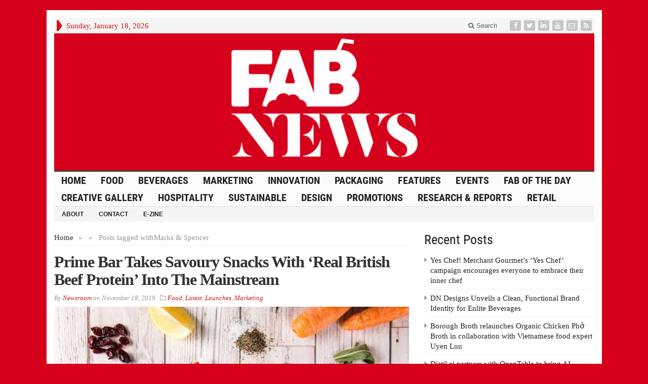

--- FILE ---
content_type: text/html; charset=UTF-8
request_url: https://fabnews.live/tag/marks-spencer/
body_size: 14508
content:
<!DOCTYPE html>
<html lang="en-GB" class="no-js">
<head>

	<meta charset="UTF-8">
	<meta name="viewport" content="width=device-width, initial-scale=1">
	<link rel="profile" href="https://gmpg.org/xfn/11">
		
	<title>Marks &amp; Spencer &#8211; FAB News</title>
<meta name='robots' content='max-image-preview:large' />
<link rel='dns-prefetch' href='//platform-api.sharethis.com' />
<link rel="alternate" type="application/rss+xml" title="FAB News &raquo; Feed" href="https://fabnews.live/feed/" />
<link rel="alternate" type="application/rss+xml" title="FAB News &raquo; Comments Feed" href="https://fabnews.live/comments/feed/" />
<link rel="alternate" type="application/rss+xml" title="FAB News &raquo; Marks &amp; Spencer Tag Feed" href="https://fabnews.live/tag/marks-spencer/feed/" />
<style id='wp-img-auto-sizes-contain-inline-css' type='text/css'>
img:is([sizes=auto i],[sizes^="auto," i]){contain-intrinsic-size:3000px 1500px}
/*# sourceURL=wp-img-auto-sizes-contain-inline-css */
</style>
<link rel='stylesheet' id='mb.miniAudioPlayer.css-css' href='https://fabnews.live/wp-content/plugins/wp-miniaudioplayer/css/miniplayer.css?ver=1.9.4' type='text/css' media='screen' />
<style id='wp-emoji-styles-inline-css' type='text/css'>

	img.wp-smiley, img.emoji {
		display: inline !important;
		border: none !important;
		box-shadow: none !important;
		height: 1em !important;
		width: 1em !important;
		margin: 0 0.07em !important;
		vertical-align: -0.1em !important;
		background: none !important;
		padding: 0 !important;
	}
/*# sourceURL=wp-emoji-styles-inline-css */
</style>
<style id='wp-block-library-inline-css' type='text/css'>
:root{--wp-block-synced-color:#7a00df;--wp-block-synced-color--rgb:122,0,223;--wp-bound-block-color:var(--wp-block-synced-color);--wp-editor-canvas-background:#ddd;--wp-admin-theme-color:#007cba;--wp-admin-theme-color--rgb:0,124,186;--wp-admin-theme-color-darker-10:#006ba1;--wp-admin-theme-color-darker-10--rgb:0,107,160.5;--wp-admin-theme-color-darker-20:#005a87;--wp-admin-theme-color-darker-20--rgb:0,90,135;--wp-admin-border-width-focus:2px}@media (min-resolution:192dpi){:root{--wp-admin-border-width-focus:1.5px}}.wp-element-button{cursor:pointer}:root .has-very-light-gray-background-color{background-color:#eee}:root .has-very-dark-gray-background-color{background-color:#313131}:root .has-very-light-gray-color{color:#eee}:root .has-very-dark-gray-color{color:#313131}:root .has-vivid-green-cyan-to-vivid-cyan-blue-gradient-background{background:linear-gradient(135deg,#00d084,#0693e3)}:root .has-purple-crush-gradient-background{background:linear-gradient(135deg,#34e2e4,#4721fb 50%,#ab1dfe)}:root .has-hazy-dawn-gradient-background{background:linear-gradient(135deg,#faaca8,#dad0ec)}:root .has-subdued-olive-gradient-background{background:linear-gradient(135deg,#fafae1,#67a671)}:root .has-atomic-cream-gradient-background{background:linear-gradient(135deg,#fdd79a,#004a59)}:root .has-nightshade-gradient-background{background:linear-gradient(135deg,#330968,#31cdcf)}:root .has-midnight-gradient-background{background:linear-gradient(135deg,#020381,#2874fc)}:root{--wp--preset--font-size--normal:16px;--wp--preset--font-size--huge:42px}.has-regular-font-size{font-size:1em}.has-larger-font-size{font-size:2.625em}.has-normal-font-size{font-size:var(--wp--preset--font-size--normal)}.has-huge-font-size{font-size:var(--wp--preset--font-size--huge)}.has-text-align-center{text-align:center}.has-text-align-left{text-align:left}.has-text-align-right{text-align:right}.has-fit-text{white-space:nowrap!important}#end-resizable-editor-section{display:none}.aligncenter{clear:both}.items-justified-left{justify-content:flex-start}.items-justified-center{justify-content:center}.items-justified-right{justify-content:flex-end}.items-justified-space-between{justify-content:space-between}.screen-reader-text{border:0;clip-path:inset(50%);height:1px;margin:-1px;overflow:hidden;padding:0;position:absolute;width:1px;word-wrap:normal!important}.screen-reader-text:focus{background-color:#ddd;clip-path:none;color:#444;display:block;font-size:1em;height:auto;left:5px;line-height:normal;padding:15px 23px 14px;text-decoration:none;top:5px;width:auto;z-index:100000}html :where(.has-border-color){border-style:solid}html :where([style*=border-top-color]){border-top-style:solid}html :where([style*=border-right-color]){border-right-style:solid}html :where([style*=border-bottom-color]){border-bottom-style:solid}html :where([style*=border-left-color]){border-left-style:solid}html :where([style*=border-width]){border-style:solid}html :where([style*=border-top-width]){border-top-style:solid}html :where([style*=border-right-width]){border-right-style:solid}html :where([style*=border-bottom-width]){border-bottom-style:solid}html :where([style*=border-left-width]){border-left-style:solid}html :where(img[class*=wp-image-]){height:auto;max-width:100%}:where(figure){margin:0 0 1em}html :where(.is-position-sticky){--wp-admin--admin-bar--position-offset:var(--wp-admin--admin-bar--height,0px)}@media screen and (max-width:600px){html :where(.is-position-sticky){--wp-admin--admin-bar--position-offset:0px}}

/*# sourceURL=wp-block-library-inline-css */
</style><style id='wp-block-paragraph-inline-css' type='text/css'>
.is-small-text{font-size:.875em}.is-regular-text{font-size:1em}.is-large-text{font-size:2.25em}.is-larger-text{font-size:3em}.has-drop-cap:not(:focus):first-letter{float:left;font-size:8.4em;font-style:normal;font-weight:100;line-height:.68;margin:.05em .1em 0 0;text-transform:uppercase}body.rtl .has-drop-cap:not(:focus):first-letter{float:none;margin-left:.1em}p.has-drop-cap.has-background{overflow:hidden}:root :where(p.has-background){padding:1.25em 2.375em}:where(p.has-text-color:not(.has-link-color)) a{color:inherit}p.has-text-align-left[style*="writing-mode:vertical-lr"],p.has-text-align-right[style*="writing-mode:vertical-rl"]{rotate:180deg}
/*# sourceURL=https://fabnews.live/wp-includes/blocks/paragraph/style.min.css */
</style>
<style id='global-styles-inline-css' type='text/css'>
:root{--wp--preset--aspect-ratio--square: 1;--wp--preset--aspect-ratio--4-3: 4/3;--wp--preset--aspect-ratio--3-4: 3/4;--wp--preset--aspect-ratio--3-2: 3/2;--wp--preset--aspect-ratio--2-3: 2/3;--wp--preset--aspect-ratio--16-9: 16/9;--wp--preset--aspect-ratio--9-16: 9/16;--wp--preset--color--black: #000000;--wp--preset--color--cyan-bluish-gray: #abb8c3;--wp--preset--color--white: #ffffff;--wp--preset--color--pale-pink: #f78da7;--wp--preset--color--vivid-red: #cf2e2e;--wp--preset--color--luminous-vivid-orange: #ff6900;--wp--preset--color--luminous-vivid-amber: #fcb900;--wp--preset--color--light-green-cyan: #7bdcb5;--wp--preset--color--vivid-green-cyan: #00d084;--wp--preset--color--pale-cyan-blue: #8ed1fc;--wp--preset--color--vivid-cyan-blue: #0693e3;--wp--preset--color--vivid-purple: #9b51e0;--wp--preset--gradient--vivid-cyan-blue-to-vivid-purple: linear-gradient(135deg,rgb(6,147,227) 0%,rgb(155,81,224) 100%);--wp--preset--gradient--light-green-cyan-to-vivid-green-cyan: linear-gradient(135deg,rgb(122,220,180) 0%,rgb(0,208,130) 100%);--wp--preset--gradient--luminous-vivid-amber-to-luminous-vivid-orange: linear-gradient(135deg,rgb(252,185,0) 0%,rgb(255,105,0) 100%);--wp--preset--gradient--luminous-vivid-orange-to-vivid-red: linear-gradient(135deg,rgb(255,105,0) 0%,rgb(207,46,46) 100%);--wp--preset--gradient--very-light-gray-to-cyan-bluish-gray: linear-gradient(135deg,rgb(238,238,238) 0%,rgb(169,184,195) 100%);--wp--preset--gradient--cool-to-warm-spectrum: linear-gradient(135deg,rgb(74,234,220) 0%,rgb(151,120,209) 20%,rgb(207,42,186) 40%,rgb(238,44,130) 60%,rgb(251,105,98) 80%,rgb(254,248,76) 100%);--wp--preset--gradient--blush-light-purple: linear-gradient(135deg,rgb(255,206,236) 0%,rgb(152,150,240) 100%);--wp--preset--gradient--blush-bordeaux: linear-gradient(135deg,rgb(254,205,165) 0%,rgb(254,45,45) 50%,rgb(107,0,62) 100%);--wp--preset--gradient--luminous-dusk: linear-gradient(135deg,rgb(255,203,112) 0%,rgb(199,81,192) 50%,rgb(65,88,208) 100%);--wp--preset--gradient--pale-ocean: linear-gradient(135deg,rgb(255,245,203) 0%,rgb(182,227,212) 50%,rgb(51,167,181) 100%);--wp--preset--gradient--electric-grass: linear-gradient(135deg,rgb(202,248,128) 0%,rgb(113,206,126) 100%);--wp--preset--gradient--midnight: linear-gradient(135deg,rgb(2,3,129) 0%,rgb(40,116,252) 100%);--wp--preset--font-size--small: 13px;--wp--preset--font-size--medium: 20px;--wp--preset--font-size--large: 36px;--wp--preset--font-size--x-large: 42px;--wp--preset--spacing--20: 0.44rem;--wp--preset--spacing--30: 0.67rem;--wp--preset--spacing--40: 1rem;--wp--preset--spacing--50: 1.5rem;--wp--preset--spacing--60: 2.25rem;--wp--preset--spacing--70: 3.38rem;--wp--preset--spacing--80: 5.06rem;--wp--preset--shadow--natural: 6px 6px 9px rgba(0, 0, 0, 0.2);--wp--preset--shadow--deep: 12px 12px 50px rgba(0, 0, 0, 0.4);--wp--preset--shadow--sharp: 6px 6px 0px rgba(0, 0, 0, 0.2);--wp--preset--shadow--outlined: 6px 6px 0px -3px rgb(255, 255, 255), 6px 6px rgb(0, 0, 0);--wp--preset--shadow--crisp: 6px 6px 0px rgb(0, 0, 0);}:where(.is-layout-flex){gap: 0.5em;}:where(.is-layout-grid){gap: 0.5em;}body .is-layout-flex{display: flex;}.is-layout-flex{flex-wrap: wrap;align-items: center;}.is-layout-flex > :is(*, div){margin: 0;}body .is-layout-grid{display: grid;}.is-layout-grid > :is(*, div){margin: 0;}:where(.wp-block-columns.is-layout-flex){gap: 2em;}:where(.wp-block-columns.is-layout-grid){gap: 2em;}:where(.wp-block-post-template.is-layout-flex){gap: 1.25em;}:where(.wp-block-post-template.is-layout-grid){gap: 1.25em;}.has-black-color{color: var(--wp--preset--color--black) !important;}.has-cyan-bluish-gray-color{color: var(--wp--preset--color--cyan-bluish-gray) !important;}.has-white-color{color: var(--wp--preset--color--white) !important;}.has-pale-pink-color{color: var(--wp--preset--color--pale-pink) !important;}.has-vivid-red-color{color: var(--wp--preset--color--vivid-red) !important;}.has-luminous-vivid-orange-color{color: var(--wp--preset--color--luminous-vivid-orange) !important;}.has-luminous-vivid-amber-color{color: var(--wp--preset--color--luminous-vivid-amber) !important;}.has-light-green-cyan-color{color: var(--wp--preset--color--light-green-cyan) !important;}.has-vivid-green-cyan-color{color: var(--wp--preset--color--vivid-green-cyan) !important;}.has-pale-cyan-blue-color{color: var(--wp--preset--color--pale-cyan-blue) !important;}.has-vivid-cyan-blue-color{color: var(--wp--preset--color--vivid-cyan-blue) !important;}.has-vivid-purple-color{color: var(--wp--preset--color--vivid-purple) !important;}.has-black-background-color{background-color: var(--wp--preset--color--black) !important;}.has-cyan-bluish-gray-background-color{background-color: var(--wp--preset--color--cyan-bluish-gray) !important;}.has-white-background-color{background-color: var(--wp--preset--color--white) !important;}.has-pale-pink-background-color{background-color: var(--wp--preset--color--pale-pink) !important;}.has-vivid-red-background-color{background-color: var(--wp--preset--color--vivid-red) !important;}.has-luminous-vivid-orange-background-color{background-color: var(--wp--preset--color--luminous-vivid-orange) !important;}.has-luminous-vivid-amber-background-color{background-color: var(--wp--preset--color--luminous-vivid-amber) !important;}.has-light-green-cyan-background-color{background-color: var(--wp--preset--color--light-green-cyan) !important;}.has-vivid-green-cyan-background-color{background-color: var(--wp--preset--color--vivid-green-cyan) !important;}.has-pale-cyan-blue-background-color{background-color: var(--wp--preset--color--pale-cyan-blue) !important;}.has-vivid-cyan-blue-background-color{background-color: var(--wp--preset--color--vivid-cyan-blue) !important;}.has-vivid-purple-background-color{background-color: var(--wp--preset--color--vivid-purple) !important;}.has-black-border-color{border-color: var(--wp--preset--color--black) !important;}.has-cyan-bluish-gray-border-color{border-color: var(--wp--preset--color--cyan-bluish-gray) !important;}.has-white-border-color{border-color: var(--wp--preset--color--white) !important;}.has-pale-pink-border-color{border-color: var(--wp--preset--color--pale-pink) !important;}.has-vivid-red-border-color{border-color: var(--wp--preset--color--vivid-red) !important;}.has-luminous-vivid-orange-border-color{border-color: var(--wp--preset--color--luminous-vivid-orange) !important;}.has-luminous-vivid-amber-border-color{border-color: var(--wp--preset--color--luminous-vivid-amber) !important;}.has-light-green-cyan-border-color{border-color: var(--wp--preset--color--light-green-cyan) !important;}.has-vivid-green-cyan-border-color{border-color: var(--wp--preset--color--vivid-green-cyan) !important;}.has-pale-cyan-blue-border-color{border-color: var(--wp--preset--color--pale-cyan-blue) !important;}.has-vivid-cyan-blue-border-color{border-color: var(--wp--preset--color--vivid-cyan-blue) !important;}.has-vivid-purple-border-color{border-color: var(--wp--preset--color--vivid-purple) !important;}.has-vivid-cyan-blue-to-vivid-purple-gradient-background{background: var(--wp--preset--gradient--vivid-cyan-blue-to-vivid-purple) !important;}.has-light-green-cyan-to-vivid-green-cyan-gradient-background{background: var(--wp--preset--gradient--light-green-cyan-to-vivid-green-cyan) !important;}.has-luminous-vivid-amber-to-luminous-vivid-orange-gradient-background{background: var(--wp--preset--gradient--luminous-vivid-amber-to-luminous-vivid-orange) !important;}.has-luminous-vivid-orange-to-vivid-red-gradient-background{background: var(--wp--preset--gradient--luminous-vivid-orange-to-vivid-red) !important;}.has-very-light-gray-to-cyan-bluish-gray-gradient-background{background: var(--wp--preset--gradient--very-light-gray-to-cyan-bluish-gray) !important;}.has-cool-to-warm-spectrum-gradient-background{background: var(--wp--preset--gradient--cool-to-warm-spectrum) !important;}.has-blush-light-purple-gradient-background{background: var(--wp--preset--gradient--blush-light-purple) !important;}.has-blush-bordeaux-gradient-background{background: var(--wp--preset--gradient--blush-bordeaux) !important;}.has-luminous-dusk-gradient-background{background: var(--wp--preset--gradient--luminous-dusk) !important;}.has-pale-ocean-gradient-background{background: var(--wp--preset--gradient--pale-ocean) !important;}.has-electric-grass-gradient-background{background: var(--wp--preset--gradient--electric-grass) !important;}.has-midnight-gradient-background{background: var(--wp--preset--gradient--midnight) !important;}.has-small-font-size{font-size: var(--wp--preset--font-size--small) !important;}.has-medium-font-size{font-size: var(--wp--preset--font-size--medium) !important;}.has-large-font-size{font-size: var(--wp--preset--font-size--large) !important;}.has-x-large-font-size{font-size: var(--wp--preset--font-size--x-large) !important;}
/*# sourceURL=global-styles-inline-css */
</style>

<style id='classic-theme-styles-inline-css' type='text/css'>
/*! This file is auto-generated */
.wp-block-button__link{color:#fff;background-color:#32373c;border-radius:9999px;box-shadow:none;text-decoration:none;padding:calc(.667em + 2px) calc(1.333em + 2px);font-size:1.125em}.wp-block-file__button{background:#32373c;color:#fff;text-decoration:none}
/*# sourceURL=/wp-includes/css/classic-themes.min.css */
</style>
<link rel='stylesheet' id='gabfire-widget-css-css' href='https://fabnews.live/wp-content/plugins/gabfire-widget-pack/css/style.css?ver=6.9' type='text/css' media='all' />
<link rel='stylesheet' id='gabfire-style-css' href='https://fabnews.live/wp-content/themes/advanced-newspaper-1/style.css?ver=6.9' type='text/css' media='all' />
<script type="text/javascript" src="https://fabnews.live/wp-includes/js/jquery/jquery.min.js?ver=3.7.1" id="jquery-core-js"></script>
<script type="text/javascript" src="https://fabnews.live/wp-includes/js/jquery/jquery-migrate.min.js?ver=3.4.1" id="jquery-migrate-js"></script>
<script type="text/javascript" src="https://fabnews.live/wp-content/plugins/wp-miniaudioplayer/js/jquery.mb.miniAudioPlayer.js?ver=1.9.4" id="mb.miniAudioPlayer-js"></script>
<script type="text/javascript" src="https://fabnews.live/wp-content/plugins/wp-miniaudioplayer/js/map_overwrite_default_me.js?ver=1.9.4" id="map_overwrite_default_me-js"></script>
<script type="text/javascript" src="https://fabnews.live/wp-content/themes/advanced-newspaper-1/inc/js/jquery.cycle2.min.js?ver=6.9" id="cycle2-js"></script>
<script type="text/javascript" src="https://fabnews.live/wp-content/themes/advanced-newspaper-1/inc/js/theia-sticky-sidebar.js?ver=6.9" id="theia-sticky-sidebar-js"></script>
<script type="text/javascript" src="https://fabnews.live/wp-content/themes/advanced-newspaper-1/inc/js/owl.carousel.min.js?ver=6.9" id="owl-carousel-js"></script>
<script type="text/javascript" src="https://fabnews.live/wp-content/themes/advanced-newspaper-1/framework/bootstrap/js/bootstrap.min.js?ver=6.9" id="bootstrap-js"></script>
<script type="text/javascript" src="https://fabnews.live/wp-content/themes/advanced-newspaper-1/inc/js/responsive-menu.js?ver=6.9" id="responsive-menu-js"></script>
<script type="text/javascript" src="//platform-api.sharethis.com/js/sharethis.js#source=googleanalytics-wordpress#product=ga&amp;property=58e51b46f1ab4300129f851b" id="googleanalytics-platform-sharethis-js"></script>
<link rel="https://api.w.org/" href="https://fabnews.live/wp-json/" /><link rel="alternate" title="JSON" type="application/json" href="https://fabnews.live/wp-json/wp/v2/tags/3829" /><link rel="EditURI" type="application/rsd+xml" title="RSD" href="https://fabnews.live/xmlrpc.php?rsd" />
<meta name="generator" content="WordPress 6.9" />

<!-- start miniAudioPlayer custom CSS -->

<style id="map_custom_css">
       

/* DO NOT REMOVE OR MODIFY */
/*{'skinName': 'mySkin', 'borderRadius': 5, 'main': 'rgb(255, 217, 102)', 'secondary': 'rgb(68, 68, 68)', 'playerPadding': 0}*/
/* END - DO NOT REMOVE OR MODIFY */
/*++++++++++++++++++++++++++++++++++++++++++++++++++
Copyright (c) 2001-2014. Matteo Bicocchi (Pupunzi);
http://pupunzi.com/mb.components/mb.miniAudioPlayer/demo/skinMaker.html

Skin name: mySkin
borderRadius: 5
background: rgb(255, 217, 102)
icons: rgb(68, 68, 68)
border: rgb(55, 55, 55)
borderLeft: rgb(255, 230, 153)
borderRight: rgb(255, 204, 51)
mute: rgba(68, 68, 68, 0.4)
download: rgba(255, 217, 102, 0.4)
downloadHover: rgb(255, 217, 102)
++++++++++++++++++++++++++++++++++++++++++++++++++*/

/* Older browser (IE8) - not supporting rgba() */
.mbMiniPlayer.mySkin .playerTable span{background-color:#ffd966}
.mbMiniPlayer.mySkin .playerTable span.map_play{border-left:1px solid #ffd966;}
.mbMiniPlayer.mySkin .playerTable span.map_volume{border-right:1px solid #ffd966;}
.mbMiniPlayer.mySkin .playerTable span.map_volume.mute{color: #444444;}
.mbMiniPlayer.mySkin .map_download{color: #444444;}
.mbMiniPlayer.mySkin .map_download:hover{color: #444444;}
.mbMiniPlayer.mySkin .playerTable span{color: #444444;}
.mbMiniPlayer.mySkin .playerTable {border: 1px solid #444444 !important;}

/*++++++++++++++++++++++++++++++++++++++++++++++++*/

.mbMiniPlayer.mySkin .playerTable{background-color:transparent; border-radius:5px !important;}
.mbMiniPlayer.mySkin .playerTable span{background-color:rgb(255, 217, 102); padding:3px !important; font-size: 20px;}
.mbMiniPlayer.mySkin .playerTable span.map_time{ font-size: 12px !important; width: 50px !important}
.mbMiniPlayer.mySkin .playerTable span.map_title{ padding:4px !important}
.mbMiniPlayer.mySkin .playerTable span.map_play{border-left:1px solid rgb(255, 204, 51); border-radius:0 4px 4px 0 !important;}
.mbMiniPlayer.mySkin .playerTable span.map_volume{padding-left:6px !important}
.mbMiniPlayer.mySkin .playerTable span.map_volume{border-right:1px solid rgb(255, 230, 153); border-radius:4px 0 0 4px !important;}
.mbMiniPlayer.mySkin .playerTable span.map_volume.mute{color: rgba(68, 68, 68, 0.4);}
.mbMiniPlayer.mySkin .map_download{color: rgba(255, 217, 102, 0.4);}
.mbMiniPlayer.mySkin .map_download:hover{color: rgb(255, 217, 102);}
.mbMiniPlayer.mySkin .playerTable span{color: rgb(68, 68, 68);text-shadow: none!important;}
.mbMiniPlayer.mySkin .playerTable span{color: rgb(68, 68, 68);}
.mbMiniPlayer.mySkin .playerTable {border: 1px solid rgb(55, 55, 55) !important;}
.mbMiniPlayer.mySkin .playerTable span.map_title{color: #000; text-shadow:none!important}
.mbMiniPlayer.mySkin .playerTable .jp-load-bar{background-color:rgba(255, 217, 102, 0.3);}
.mbMiniPlayer.mySkin .playerTable .jp-play-bar{background-color:#ffd966;}
.mbMiniPlayer.mySkin .playerTable span.map_volumeLevel a{background-color:rgb(94, 94, 94); height:80%!important }
.mbMiniPlayer.mySkin .playerTable span.map_volumeLevel a.sel{background-color:#444444;}
.mbMiniPlayer.mySkin  span.map_download{font-size:50px !important;}
/* Wordpress playlist select */
.map_pl_container .pl_item.sel{background-color:#ffd966 !important; color: #444444}
/*++++++++++++++++++++++++++++++++++++++++++++++++*/
figure.wp-block-audio{opacity: 0;}
       </style>
	
<!-- end miniAudioPlayer custom CSS -->	
<link rel="shortcut icon" href="https://fabnews.live/wp-content/uploads/2019/10/FAB_favicon.jpg"/>
			<script type='text/javascript'>
			(function($) {
				$(document).ready(function() { 
					$(".children").parent("li").addClass("has-child-menu");
					$(".sub-menu").parent("li").addClass("has-child-menu");
					$(".drop").parent("li").addClass("has-child-menu");
					
					$('.fadeimage').hover(
						function() {$(this).stop().animate({ opacity: 0.5 }, 800);},
						function() {$(this).stop().animate({ opacity: 1.0 }, 800);}
					);
					
					$('.mastheadnav li ul,.mainnav li ul,.subnav li ul,.mastheadnav li ul,.mainnav li ul').hide().removeClass('fallback');
					$('.mastheadnav > li,.mainnav > li,.subnav > li,.mainnav > li').hover(
						function () {
							$('ul', this).stop().slideDown(250);
						},
						function () {
							$('ul', this).stop().slideUp(250);
						}
					);

					$('[data-toggle="tooltip"]').tooltip({
						'placement': 'top'
					});	

					$('.sidebar-wrapper, .post-wrapper')
					.theiaStickySidebar({
						additionalMarginTop: 30,
						additionalMarginBottom: 30
					});
				
					/* InnerPage Slider */
					var innerslider = $(".carousel-gallery");
					innerslider.owlCarousel({
					  autoPlay: 999999,
					  pagination:true,
					  singleItem : true,
					  autoHeight : true,
					  mouseDrag: false,
					  touchDrag: false					  
					});	
					$(".carousel-gallery-next").click(function(){
						innerslider.trigger('owl.next');
					});
					$(".carousel-gallery-prev").click(function(){
						innerslider.trigger('owl.prev');
					});
					
					/* InnerPage Slider */
					var owl4 = $(".carousel-four");
					owl4.owlCarousel({
					  autoPlay: 999999,
					  pagination:true,
					  singleItem : true,
					  autoHeight : true,
					  mouseDrag: false,
					  touchDrag: false					  
					});	
					$(".carousel-four-next").click(function(){
						owl4.trigger('owl.next');
					});
					$(".carousel-four-prev").click(function(){
						owl4.trigger('owl.prev');
					});						
					
					// Responsive Menu (TinyNav)
					$(".responsive_menu").tinyNav({
						active: 'current_page_item', // Set the "active" class for default menu
						label: ''
					});
					$(".tinynav").selectbox();			
					
					$('a[href="#top"]').click(function(){
						$('html, body').animate({scrollTop:0}, 'slow');
						return false;
					});
				});
			})(jQuery);
			</script>
		<script>
(function() {
	(function (i, s, o, g, r, a, m) {
		i['GoogleAnalyticsObject'] = r;
		i[r] = i[r] || function () {
				(i[r].q = i[r].q || []).push(arguments)
			}, i[r].l = 1 * new Date();
		a = s.createElement(o),
			m = s.getElementsByTagName(o)[0];
		a.async = 1;
		a.src = g;
		m.parentNode.insertBefore(a, m)
	})(window, document, 'script', 'https://google-analytics.com/analytics.js', 'ga');

	ga('create', 'UA-54863713-2', 'auto');
			ga('send', 'pageview');
	})();
</script>
		<style type="text/css" id="wp-custom-css">
			body {background:#d6001c !important;}		</style>
		
</head>

<body data-rsssl=1 class="archive tag tag-marks-spencer tag-3829 wp-theme-advanced-newspaper-1 body-default" itemscope="itemscope" itemtype="http://schema.org/WebPage">


<div class="container">

	<header itemscope="itemscope" itemtype="http://schema.org/WPHeader" role="banner">
		<div class="row"><!-- Site Masthead Row-->
			<nav class="col-md-12 masthead-navigation" itemscope="itemscope" itemtype="http://schema.org/SiteNavigationElement" role="navigation">
				<ul class="mastheadnav">
					
					<li><span class="arrow-right"></span></li>
											<li class="masthead_date">
							<script type="text/javascript">
								<!--
								var mydate=new Date()
								var year=mydate.getYear()
								if (year < 1000)
								year+=1900
								var day=mydate.getDay()
								var month=mydate.getMonth()
								var daym=mydate.getDate()
								if (daym<10)
								daym="0"+daym
								var dayarray=new Array("Sunday","Monday","Tuesday","Wednesday","Thursday","Friday","Saturday")
								var montharray=new Array("January","February","March","April","May","June","July","August","September","October","November","December")
								document.write(""+dayarray[day]+", "+montharray[month]+" "+daym+", "+year+"")
								// -->
							</script>
						</li>
						<li></li>
										 
											<li class="pull-right social_header">
															<a class="socialsite-facebook" href="https://www.facebook.com/fabnewslive/" title="Facebook" rel="nofollow"><span>Friend on Facebook</span>
									<i class="fa fa-facebook pull-left"></i>
								</a>
							
															<a class="socialsite-twitter" href="https://twitter.com/fabnewslive" title="Twitter" rel="nofollow"><span>Follow on Twitter</span>
									<i class="fa fa-twitter pull-left"></i>
								</a>
							
							
															<a class="socialsite-linkedin" href="https://www.linkedin.com/company/food-beverage-news?trk=biz-companies-cym" title="LinkedIn" rel="nofollow"><span>Connect on Linked in</span>
									<i class="fa fa-linkedin pull-left"></i>
								</a>
							
														
														
							
														
															<a class="socialsite-youtube" href="https://www.youtube.com/channel/UCB9fithqFlTcGylByNofTjQ?guided_help_flow=3" title="Youtube" rel="nofollow"><span>Watch on YouTube</span>
									<i class="fa fa-youtube pull-left"></i>
								</a>
								

															<a class="socialsite-envelope" href="http://eepurl.com/stKV1" title="Subscribe by Email" rel="nofollow"><span>Subscribe by Email</span>
									<i class="fa fa-envelope-o pull-left"></i>
								</a>
															

							<a class="socialsite-rss" href="https://www.fabnews.live" title="Site feed" rel="nofollow">
								<span>Subscribe to RSS</span> <i class="fa fa-rss pull-left"></i>
							</a>
						</li>
											
					
					<li class="pull-right gab_headersearch"> <a data-toggle="modal" href="#searchModal"><i class="fa fa-search"></i> Search</a></li>
					<li class="pull-right"></li>
				</ul>
			</nav>

			<!-- Modal -->
<div class="modal fade" id="searchModal" tabindex="-1" role="dialog" aria-labelledby="myModalLabel" aria-hidden="true">
	<div class="modal-dialog">
	  <div class="modal-content">
		<div class="modal-header">
		  <button type="button" class="close" data-dismiss="modal" aria-hidden="true">&times;</button>
		  <h4 class="modal-title">Search in Site</h4>
		</div>
		<div class="modal-body">
			<form action="https://fabnews.live/">
				<div class="input-prepend">
					<label>To search in site, type your keyword and hit enter</label>
					<input type="text" name="s" class="form-control" placeholder="Type keyword and hit enter">
				</div>
			</form>	
		</div>
		<div class="modal-footer">
		  <button type="button" class="btn btn-default" data-dismiss="modal">Close</button>
		</div>
	  </div><!-- /.modal-content -->
	</div><!-- /.modal-dialog -->
</div><!-- /.modal -->		</div><!-- /.row Site Masthead Row -->
	
		<div class="row">
			<div class="col-lg-12">
				<div id="header">
											<a href="https://fabnews.live/" title="">
							<img src="https://fabnews.live/wp-content/uploads/2019/10/FAB-News-ID_Banner-Stacked.jpg" id="header_banner" alt="FAB News" title="FAB News"/>
						</a>
											

				</div><!-- /header -->	
			</div><!-- /col-lg-12 -->	
		</div><!-- /row -->	
		
		<div class="row site-nav">
			<div class="col-lg-12">
				
				<nav class="main-navigation" itemscope="itemscope" itemtype="http://schema.org/SiteNavigationElement" role="navigation">
					<ul class="mainnav responsive_menu">
						<li><a href="https://fabnews.live/">HOME</a></li>
						<li id="menu-item-18390" class="menu-item menu-item-type-taxonomy menu-item-object-category menu-item-has-children menu-item-18390"><a href="https://fabnews.live/category/food/">Food</a>
<ul class="sub-menu">
	<li id="menu-item-21360" class="menu-item menu-item-type-taxonomy menu-item-object-category menu-item-21360"><a href="https://fabnews.live/category/organic/">Organic</a></li>
</ul>
</li>
<li id="menu-item-18389" class="menu-item menu-item-type-taxonomy menu-item-object-category menu-item-has-children menu-item-18389"><a href="https://fabnews.live/category/beverages/">Beverages</a>
<ul class="sub-menu">
	<li id="menu-item-18391" class="menu-item menu-item-type-taxonomy menu-item-object-category menu-item-18391"><a href="https://fabnews.live/category/alcoholic/">Alcoholic</a></li>
	<li id="menu-item-18395" class="menu-item menu-item-type-taxonomy menu-item-object-category menu-item-18395"><a href="https://fabnews.live/category/non-alcoholic/">Non Alcoholic</a></li>
</ul>
</li>
<li id="menu-item-18392" class="menu-item menu-item-type-taxonomy menu-item-object-category menu-item-has-children menu-item-18392"><a href="https://fabnews.live/category/marketing/">Marketing</a>
<ul class="sub-menu">
	<li id="menu-item-18393" class="menu-item menu-item-type-taxonomy menu-item-object-category menu-item-18393"><a href="https://fabnews.live/category/advertising/">Advertising</a></li>
	<li id="menu-item-20254" class="menu-item menu-item-type-taxonomy menu-item-object-category menu-item-20254"><a href="https://fabnews.live/category/promotions/">Promotions</a></li>
	<li id="menu-item-21362" class="menu-item menu-item-type-taxonomy menu-item-object-category menu-item-21362"><a href="https://fabnews.live/category/sustainable/">Sustainable</a></li>
</ul>
</li>
<li id="menu-item-18398" class="menu-item menu-item-type-taxonomy menu-item-object-category menu-item-18398"><a href="https://fabnews.live/category/innovation/">Innovation</a></li>
<li id="menu-item-18399" class="menu-item menu-item-type-taxonomy menu-item-object-category menu-item-18399"><a href="https://fabnews.live/category/packaging/">Packaging</a></li>
<li id="menu-item-18394" class="menu-item menu-item-type-taxonomy menu-item-object-category menu-item-has-children menu-item-18394"><a href="https://fabnews.live/category/features/">Features</a>
<ul class="sub-menu">
	<li id="menu-item-20201" class="menu-item menu-item-type-taxonomy menu-item-object-category menu-item-20201"><a href="https://fabnews.live/category/interview/">Interview</a></li>
</ul>
</li>
<li id="menu-item-20256" class="menu-item menu-item-type-taxonomy menu-item-object-category menu-item-has-children menu-item-20256"><a href="https://fabnews.live/category/events/">Events</a>
<ul class="sub-menu">
	<li id="menu-item-20255" class="menu-item menu-item-type-taxonomy menu-item-object-category menu-item-20255"><a href="https://fabnews.live/category/awards/">Awards</a></li>
</ul>
</li>
<li id="menu-item-18397" class="menu-item menu-item-type-taxonomy menu-item-object-category menu-item-18397"><a href="https://fabnews.live/category/fab-of-the-day/">FAB of the Day</a></li>
<li id="menu-item-21626" class="menu-item menu-item-type-taxonomy menu-item-object-category menu-item-has-children menu-item-21626"><a href="https://fabnews.live/category/creative-gallery/">Creative Gallery</a>
<ul class="sub-menu">
	<li id="menu-item-21627" class="menu-item menu-item-type-taxonomy menu-item-object-category menu-item-21627"><a href="https://fabnews.live/category/creative-gallery/advertising-gallery/">Advertising Gallery</a></li>
	<li id="menu-item-21628" class="menu-item menu-item-type-taxonomy menu-item-object-category menu-item-21628"><a href="https://fabnews.live/category/creative-gallery/design-gallery/">Design Gallery</a></li>
	<li id="menu-item-41300" class="menu-item menu-item-type-taxonomy menu-item-object-category menu-item-has-children menu-item-41300"><a href="https://fabnews.live/category/the-21st-fab-awards-winners-finalists/">The 21st FAB Awards</a>
	<ul class="sub-menu">
		<li id="menu-item-41317" class="menu-item menu-item-type-taxonomy menu-item-object-category menu-item-41317"><a href="https://fabnews.live/category/the-21st-fab-awards-fab-awards/">FAB Awards</a></li>
		<li id="menu-item-41318" class="menu-item menu-item-type-taxonomy menu-item-object-category menu-item-41318"><a href="https://fabnews.live/category/the-21st-fab-awards-fabulous-awards/">FABulous Awards</a></li>
	</ul>
</li>
</ul>
</li>
<li id="menu-item-66466" class="menu-item menu-item-type-taxonomy menu-item-object-category menu-item-66466"><a href="https://fabnews.live/category/hospitality/">Hospitality</a></li>
<li id="menu-item-66467" class="menu-item menu-item-type-taxonomy menu-item-object-category menu-item-66467"><a href="https://fabnews.live/category/sustainable/">Sustainable</a></li>
<li id="menu-item-66469" class="menu-item menu-item-type-taxonomy menu-item-object-category menu-item-66469"><a href="https://fabnews.live/category/design/">Design</a></li>
<li id="menu-item-66491" class="menu-item menu-item-type-taxonomy menu-item-object-category menu-item-66491"><a href="https://fabnews.live/category/promotions/">Promotions</a></li>
<li id="menu-item-66492" class="menu-item menu-item-type-taxonomy menu-item-object-category menu-item-66492"><a href="https://fabnews.live/category/research-reports/">Research &amp; Reports</a></li>
<li id="menu-item-66507" class="menu-item menu-item-type-taxonomy menu-item-object-category menu-item-66507"><a href="https://fabnews.live/category/retail/">Retail</a></li>
					</ul>
				</nav>
				
				<nav class="secondary-navigation" itemscope="itemscope" itemtype="http://schema.org/SiteNavigationElement" role="navigation">
					<ul class="subnav responsive_menu">
													<li class="page_item page-item-819"><a href="https://fabnews.live/about/">About</a></li>
<li class="page_item page-item-25977"><a href="https://fabnews.live/contact/">Contact</a></li>
<li class="page_item page-item-3640"><a href="https://fabnews.live/e-zine/">e-Zine</a></li>
							
					</ul>
				</nav>				
				
			</div>
		</div>	
	</header>		<div class="row">
			
			<main class="col-xs-12 col-md-8 col-sm-8 post-wrapper" role="main" itemprop="mainContentOfPage" itemscope="itemscope" itemtype="http://schema.org/Blog">
				
				<div class="article-wrapper archive-default">
					<div class="row">
						<div class="col-lg-12 col-md-12 col-sm-12 col-xs-12">
							<nav class="gabfire_breadcrumb" itemprop="breadcrumb"><a href='https://fabnews.live'>Home</a><span class="gabfire_bc_separator">&raquo;</span>Posts tagged with<span class="gabfire_bc_separator">&raquo;</span>Marks &amp; Spencer</nav>
						</div>
					</div>

								<article itemscope itemtype="http://schema.org/NewsArticle" class="entry post-44239 post type-post status-publish format-standard has-post-thumbnail hentry category-food category-latest category-launches category-marketing tag-freddie-gore-browne tag-marks-spencer tag-ocado tag-prime-bar tag-retail tag-selfridges tag-snacking">

				<h2 class="entry-title" itemprop="headline">
					<a href="https://fabnews.live/prime-bar-takes-savoury-snacks-with-real-british-beef-protein-into-the-mainstream/" rel="bookmark" title="Permalink to Prime Bar Takes Savoury Snacks With ‘Real British Beef Protein’ Into The Mainstream" >Prime Bar Takes Savoury Snacks With ‘Real British Beef Protein’ Into The Mainstream</a>
				</h2>
				
				<p class="postmeta">				
					<span>
						By <a href="https://fabnews.live/author/newsroom/" rel="author" class="author vcard"><span class="fn">Newsroom</span></a> on <time class="published updated" itemprop="datePublished" datetime="2019-11-18T13:25">November 18, 2019</time>&nbsp;&nbsp;					</span>
					
					<span><i class="fa fa-folder-o"></i> <a href="https://fabnews.live/category/food/" rel="category tag">Food</a>, <a href="https://fabnews.live/category/latest/" rel="category tag">Latest</a>, <a href="https://fabnews.live/category/launches/" rel="category tag">Launches</a>, <a href="https://fabnews.live/category/marketing/" rel="category tag">Marketing</a>&nbsp;&nbsp;</span>
									</p>

				<a href='https://fabnews.live/prime-bar-takes-savoury-snacks-with-real-british-beef-protein-into-the-mainstream/' rel='bookmark'><img src='https://fabnews.live/wp-content/uploads/2019/11/Team-shot-New-Prime-Bar-e1574079796104-701x526.jpg' class='aligncenter' alt='Prime Bar Takes Savoury Snacks With ‘Real British Beef Protein’ Into The Mainstream' title='Prime Bar Takes Savoury Snacks With ‘Real British Beef Protein’ Into The Mainstream' /></a><p>December ‘19 sees Prime Bar make its long anticipated debut into the mainstream retail snacking arena with&nbsp;3x 100% British bred/grass-fed savoury protein snacks&nbsp;Smokey &amp; BBQ, Fruity &amp; Flavoursome and Sweet &amp; Spicy&nbsp;debuting within&nbsp;Marks &amp; Spencer, Ocado, Selfridges &amp;&nbsp;a nationwide network of&nbsp;independent food retail wholesalers. The inescapable truth is that today&nbsp;protein&nbsp;is less of a trend or [&hellip;]</p>
				<meta content="2019-11-18T13:25" itemprop="datePublished">
		</article>
		
				<article itemscope itemtype="http://schema.org/NewsArticle" class="entry post-29926 post type-post status-publish format-standard has-post-thumbnail hentry category-beverages category-food category-latest category-launches category-marketing tag-ai tag-app tag-chatbot tag-christmas-concierge tag-digital tag-facebook-messenger tag-food-beverage tag-grey-london tag-ms tag-marketing tag-marks-spencer tag-retail tag-uk">

				<h2 class="entry-title" itemprop="headline">
					<a href="https://fabnews.live/grey-london-and-marks-spencer-launch-chatbot-to-help-create-the-perfect-christmas/" rel="bookmark" title="Permalink to Grey London and Marks &#038; Spencer Launch Chatbot to Help Create the Perfect Christmas" >Grey London and Marks &#038; Spencer Launch Chatbot to Help Create the Perfect Christmas</a>
				</h2>
				
				<p class="postmeta">				
					<span>
						By <a href="https://fabnews.live/author/newsroom/" rel="author" class="author vcard"><span class="fn">Newsroom</span></a> on <time class="published updated" itemprop="datePublished" datetime="2017-11-30T12:56">November 30, 2017</time>&nbsp;&nbsp;					</span>
					
					<span><i class="fa fa-folder-o"></i> <a href="https://fabnews.live/category/beverages/" rel="category tag">Beverages</a>, <a href="https://fabnews.live/category/food/" rel="category tag">Food</a>, <a href="https://fabnews.live/category/latest/" rel="category tag">Latest</a>, <a href="https://fabnews.live/category/launches/" rel="category tag">Launches</a>, <a href="https://fabnews.live/category/marketing/" rel="category tag">Marketing</a>&nbsp;&nbsp;</span>
									</p>

				<a href='https://fabnews.live/grey-london-and-marks-spencer-launch-chatbot-to-help-create-the-perfect-christmas/' rel='bookmark'><img src='https://fabnews.live/wp-content/uploads/2017/11/24068531_169382790315019_7045522420008199117_o-701x394.jpg' class='aligncenter' alt='Grey London and Marks &#038; Spencer Launch Chatbot to Help Create the Perfect Christmas' title='Grey London and Marks &#038; Spencer Launch Chatbot to Help Create the Perfect Christmas' /></a><p>Grey London has developed Marks &amp; Spencer’s first bot for Messenger: The Marks &amp; Spencer Christmas Concierge. The service, which sits inside Facebook Messenger, offers customers inspiration to help them plan their perfect Christmas. Users can opt-in to receive daily tips on food, hosting and presents. They can also browse and shop from a series [&hellip;]</p>
				<meta content="2017-11-30T12:56" itemprop="datePublished">
		</article>
		
				<article itemscope itemtype="http://schema.org/NewsArticle" class="entry post-29647 post type-post status-publish format-standard has-post-thumbnail hentry category-food category-latest category-marketing tag-boots tag-christmas tag-costa tag-eat tag-food tag-icrossing tag-london tag-ms tag-marks-spencer tag-noel-reynolds tag-pret-a-manger tag-rankings tag-sandwiches tag-taste-test">

				<h2 class="entry-title" itemprop="headline">
					<a href="https://fabnews.live/pret-a-manger-tops-icrossings-christmas-sandwich-taste-test/" rel="bookmark" title="Permalink to Pret a Manger Tops iCrossing’s Christmas Sandwich Taste Test" >Pret a Manger Tops iCrossing’s Christmas Sandwich Taste Test</a>
				</h2>
				
				<p class="postmeta">				
					<span>
						By <a href="https://fabnews.live/author/newsroom/" rel="author" class="author vcard"><span class="fn">Newsroom</span></a> on <time class="published updated" itemprop="datePublished" datetime="2017-11-16T09:17">November 16, 2017</time>&nbsp;&nbsp;					</span>
					
					<span><i class="fa fa-folder-o"></i> <a href="https://fabnews.live/category/food/" rel="category tag">Food</a>, <a href="https://fabnews.live/category/latest/" rel="category tag">Latest</a>, <a href="https://fabnews.live/category/marketing/" rel="category tag">Marketing</a>&nbsp;&nbsp;</span>
									</p>

				<a href='https://fabnews.live/pret-a-manger-tops-icrossings-christmas-sandwich-taste-test/' rel='bookmark'><img src='https://fabnews.live/wp-content/uploads/2017/11/maxresdefault-3-e1510830269851-701x394.jpg' class='aligncenter' alt='Pret a Manger Tops iCrossing’s Christmas Sandwich Taste Test' title='Pret a Manger Tops iCrossing’s Christmas Sandwich Taste Test' /></a><p>Pret a Manger’s Christmas sandwich has triumphed in a battle of the seasonal sarnies conducted by the team at digital marketing agency iCrossing. Team members including co-managing director Alistair Dent, senior account director Victoria Marshall and paid media analyst Chantelle Duff were filmed sampling five pre-packaged sandwiches in a blind taste test, all bought in [&hellip;]</p>
				<meta content="2017-11-16T09:17" itemprop="datePublished">
		</article>
		
				<article itemscope itemtype="http://schema.org/NewsArticle" class="entry post-27637 post type-post status-publish format-standard has-post-thumbnail hentry category-food category-latest category-launches category-marketing category-promotions tag-food tag-leeds-briggate tag-ms tag-marketing tag-marks-spencer tag-pop-up tag-promotion tag-retail tag-rpm tag-spirit-of-summer tag-uk">

				<h2 class="entry-title" itemprop="headline">
					<a href="https://fabnews.live/rpm-create-ms-spirit-of-summer-pop-up-in-leeds/" rel="bookmark" title="Permalink to RPM Create M&#038;S ‘Spirit of Summer’ Pop up in Leeds" >RPM Create M&#038;S ‘Spirit of Summer’ Pop up in Leeds</a>
				</h2>
				
				<p class="postmeta">				
					<span>
						By <a href="https://fabnews.live/author/newsroom/" rel="author" class="author vcard"><span class="fn">Newsroom</span></a> on <time class="published updated" itemprop="datePublished" datetime="2017-08-07T12:22">August 7, 2017</time>&nbsp;&nbsp;					</span>
					
					<span><i class="fa fa-folder-o"></i> <a href="https://fabnews.live/category/food/" rel="category tag">Food</a>, <a href="https://fabnews.live/category/latest/" rel="category tag">Latest</a>, <a href="https://fabnews.live/category/launches/" rel="category tag">Launches</a>, <a href="https://fabnews.live/category/marketing/" rel="category tag">Marketing</a>, <a href="https://fabnews.live/category/promotions/" rel="category tag">Promotions</a>&nbsp;&nbsp;</span>
									</p>

				<a href='https://fabnews.live/rpm-create-ms-spirit-of-summer-pop-up-in-leeds/' rel='bookmark'><img src='https://fabnews.live/wp-content/uploads/2017/08/MS-701x432.jpg' class='aligncenter' alt='RPM Create M&#038;S ‘Spirit of Summer’ Pop up in Leeds' title='RPM Create M&#038;S ‘Spirit of Summer’ Pop up in Leeds' /></a><p>Independent creative agency, RPM, have created a pop-up tasting experience for client, Marks &amp; Spencer as part of their ‘Spirit of Summer’ campaign. M&amp;S have launched a new food range in the summer of 2017, which has been inspired by the Mediterranean.  They have tracked down the very best regional dishes and ingredients from Sicily [&hellip;]</p>
				<meta content="2017-08-07T12:22" itemprop="datePublished">
		</article>
		
				<article itemscope itemtype="http://schema.org/NewsArticle" class="entry post-23250 post type-post status-publish format-standard has-post-thumbnail hentry category-advertising category-advertising-gallery category-creative-gallery category-food category-latest category-launches tag-lovemrsclaus tag-advertising tag-campaign tag-christmas-with-love tag-food tag-holiday-season tag-ms tag-marks-spencer tag-mindshare tag-mrs-claus tag-retail tag-social-media tag-uk">

				<h2 class="entry-title" itemprop="headline">
					<a href="https://fabnews.live/mrs-claus-to-star-in-mss-new-christmas-with-love-campaign/" rel="bookmark" title="Permalink to Mrs Claus Stars in M&#038;S’s New ‘Christmas with Love’ Campaign" >Mrs Claus Stars in M&#038;S’s New ‘Christmas with Love’ Campaign</a>
				</h2>
				
				<p class="postmeta">				
					<span>
						By <a href="https://fabnews.live/author/newsroom/" rel="author" class="author vcard"><span class="fn">Newsroom</span></a> on <time class="published updated" itemprop="datePublished" datetime="2016-11-14T13:56">November 14, 2016</time>&nbsp;&nbsp;					</span>
					
					<span><i class="fa fa-folder-o"></i> <a href="https://fabnews.live/category/advertising/" rel="category tag">Advertising</a>, <a href="https://fabnews.live/category/creative-gallery/advertising-gallery/" rel="category tag">Advertising Gallery</a>, <a href="https://fabnews.live/category/creative-gallery/" rel="category tag">Creative Gallery</a>, <a href="https://fabnews.live/category/food/" rel="category tag">Food</a>, <a href="https://fabnews.live/category/latest/" rel="category tag">Latest</a>, <a href="https://fabnews.live/category/launches/" rel="category tag">Launches</a>&nbsp;&nbsp;</span>
									</p>

				<a href='https://fabnews.live/mrs-claus-to-star-in-mss-new-christmas-with-love-campaign/' rel='bookmark'><img src='https://fabnews.live/wp-content/uploads/2016/11/Mrs-C-still-4-701x383.jpg' class='aligncenter' alt='Mrs Claus Stars in M&#038;S’s New ‘Christmas with Love’ Campaign' title='Mrs Claus Stars in M&#038;S’s New ‘Christmas with Love’ Campaign' /></a><p>Marks &amp; Spencer launched its 2016 Christmas campaign on November 11, with the release of its much anticipated Christmas advert Christmas with Love, Mrs Claus. The retail chain said that Christmas with Love is its most customer-centric campaign to date, with input from thousands of its 32 million customers across the UK to develop the [&hellip;]</p>
				<meta content="2016-11-14T13:56" itemprop="datePublished">
		</article>
		
				<article itemscope itemtype="http://schema.org/NewsArticle" class="entry post-21722 post type-post status-publish format-standard has-post-thumbnail hentry category-advertising category-food category-latest category-launches tag-adventures-in-the-exotic tag-advertising tag-campaign tag-ms-food tag-marks-spencer tag-rkcryr tag-taste-asia tag-uk">

				<h2 class="entry-title" itemprop="headline">
					<a href="https://fabnews.live/rkcryr-launches-campaign-for-ms-food-taste-asia-range/" rel="bookmark" title="Permalink to RKCR/Y&#038;R Launches Campaign For M&#038;S Food ‘Taste Asia’ Range" >RKCR/Y&#038;R Launches Campaign For M&#038;S Food ‘Taste Asia’ Range</a>
				</h2>
				
				<p class="postmeta">				
					<span>
						By <a href="https://fabnews.live/author/newsroom/" rel="author" class="author vcard"><span class="fn">Newsroom</span></a> on <time class="published updated" itemprop="datePublished" datetime="2016-09-12T17:58">September 12, 2016</time>&nbsp;&nbsp;					</span>
					
					<span><i class="fa fa-folder-o"></i> <a href="https://fabnews.live/category/advertising/" rel="category tag">Advertising</a>, <a href="https://fabnews.live/category/food/" rel="category tag">Food</a>, <a href="https://fabnews.live/category/latest/" rel="category tag">Latest</a>, <a href="https://fabnews.live/category/launches/" rel="category tag">Launches</a>&nbsp;&nbsp;</span>
									</p>

				<a href='https://fabnews.live/rkcryr-launches-campaign-for-ms-food-taste-asia-range/' rel='bookmark'><img src='https://fabnews.live/wp-content/uploads/2016/09/MS_Food-701x394.jpg' class='aligncenter' alt='RKCR/Y&#038;R Launches Campaign For M&#038;S Food ‘Taste Asia’ Range' title='RKCR/Y&#038;R Launches Campaign For M&#038;S Food ‘Taste Asia’ Range' /></a><p>Rainey Kelly Campbell Roalfe/Y&amp;R launched the latest instalment of its award-winning Marks &amp; Spencer Food campaign with an ad that showcases the inspirational and authentic ‘Taste Asia’ range at M&amp;S. The TV campaign, which broke on September 7, will be supported by press, OOH and digital activity. The 20-second ‘Adventures in the Exotic’ spot playfully [&hellip;]</p>
				<meta content="2016-09-12T17:58" itemprop="datePublished">
		</article>
		
				<article itemscope itemtype="http://schema.org/NewsArticle" class="entry post-19298 post type-post status-publish format-standard has-post-thumbnail hentry category-advertising category-food category-latest category-launches tag-adventures-in-fiesta tag-adventures-in-food tag-advertising tag-americas tag-campign tag-food tag-ms tag-marks-spencer tag-rkcryr tag-south-america tag-spirit-of-summer tag-supermarket tag-uk">

				<h2 class="entry-title" itemprop="headline">
					<a href="https://fabnews.live/marks-spencer-embrace-the-americas-in-new-summer-campaign/" rel="bookmark" title="Permalink to Marks &#038; Spencer Embrace the Americas in New Summer Campaign" >Marks &#038; Spencer Embrace the Americas in New Summer Campaign</a>
				</h2>
				
				<p class="postmeta">				
					<span>
						By <a href="https://fabnews.live/author/newsroom/" rel="author" class="author vcard"><span class="fn">Newsroom</span></a> on <time class="published updated" itemprop="datePublished" datetime="2016-05-10T08:31">May 10, 2016</time>&nbsp;&nbsp;					</span>
					
					<span><i class="fa fa-folder-o"></i> <a href="https://fabnews.live/category/advertising/" rel="category tag">Advertising</a>, <a href="https://fabnews.live/category/food/" rel="category tag">Food</a>, <a href="https://fabnews.live/category/latest/" rel="category tag">Latest</a>, <a href="https://fabnews.live/category/launches/" rel="category tag">Launches</a>&nbsp;&nbsp;</span>
									</p>

				<a href='https://fabnews.live/marks-spencer-embrace-the-americas-in-new-summer-campaign/' rel='bookmark'><img src='https://fabnews.live/wp-content/uploads/2016/05/MS3-701x394.jpg' class='aligncenter' alt='Marks &#038; Spencer Embrace the Americas in New Summer Campaign' title='Marks &#038; Spencer Embrace the Americas in New Summer Campaign' /></a><p>Marks &amp; Spencer have launched the latest instalment of their long-standing &#8216;Adventures in Food&#8217; campaign entitled &#8216;Adventures in Fiesta&#8217; &#8211;  a range entirely inspired by the Americas. This curation of the cuisine of a specific cultural region is an unprecedented move from the luxury food retailers who have &#8216;explored Peruvian markets, got our hands dirty at the fire [&hellip;]</p>
				<meta content="2016-05-10T08:31" itemprop="datePublished">
		</article>
		
				<article itemscope itemtype="http://schema.org/NewsArticle" class="entry post-18545 post type-post status-publish format-standard has-post-thumbnail hentry category-advertising category-food category-latest category-launches tag-adventures-in-food tag-advertising tag-campaign tag-chocolate tag-easter tag-food-beverage tag-ms tag-marks-spencer tag-retail tag-rkcryr tag-uk">

				<h2 class="entry-title" itemprop="headline">
					<a href="https://fabnews.live/ms-launches-adventures-in-which-came-first-campaign-for-easter/" rel="bookmark" title="Permalink to M&#038;S Launches ‘Adventures in which Came First?’ Campaign for Easter" >M&#038;S Launches ‘Adventures in which Came First?’ Campaign for Easter</a>
				</h2>
				
				<p class="postmeta">				
					<span>
						By <a href="https://fabnews.live/author/newsroom/" rel="author" class="author vcard"><span class="fn">Newsroom</span></a> on <time class="published updated" itemprop="datePublished" datetime="2016-03-18T09:40">March 18, 2016</time>&nbsp;&nbsp;					</span>
					
					<span><i class="fa fa-folder-o"></i> <a href="https://fabnews.live/category/advertising/" rel="category tag">Advertising</a>, <a href="https://fabnews.live/category/food/" rel="category tag">Food</a>, <a href="https://fabnews.live/category/latest/" rel="category tag">Latest</a>, <a href="https://fabnews.live/category/launches/" rel="category tag">Launches</a>&nbsp;&nbsp;</span>
									</p>

				<a href='https://fabnews.live/ms-launches-adventures-in-which-came-first-campaign-for-easter/' rel='bookmark'><img src='https://fabnews.live/wp-content/uploads/2016/03/M_S_EASTER1-1024x576-701x394.jpg' class='aligncenter' alt='M&#038;S Launches ‘Adventures in which Came First?’ Campaign for Easter' title='M&#038;S Launches ‘Adventures in which Came First?’ Campaign for Easter' /></a><p>M&amp;S has launched a new campaign for Easter showcasing its delicious range of chocolatey seasonal treats and innovative new Easter egg designs. The “Adventures in which came first” campaign, created by RKCR/Y&amp;R, celebrates the chocolatey loveliness that is M&amp;S at Easter, and plays on the age-old riddle – which came first the chicken or the [&hellip;]</p>
				<meta content="2016-03-18T09:40" itemprop="datePublished">
		</article>
		
				<article itemscope itemtype="http://schema.org/NewsArticle" class="entry post-17001 post type-post status-publish format-standard has-post-thumbnail hentry category-advertising category-food category-latest category-launches tag-advertising tag-campaign tag-christmas tag-food-beverage tag-ms tag-marks-spencer tag-retail tag-rkcryr tag-uk">

				<h2 class="entry-title" itemprop="headline">
					<a href="https://fabnews.live/ms-launches-adventures-in-christmas-festive-food-campaign/" rel="bookmark" title="Permalink to M&#038;S Launches ‘Adventures in Christmas’ Festive Food Campaign" >M&#038;S Launches ‘Adventures in Christmas’ Festive Food Campaign</a>
				</h2>
				
				<p class="postmeta">				
					<span>
						By <a href="https://fabnews.live/author/newsroom/" rel="author" class="author vcard"><span class="fn">Newsroom</span></a> on <time class="published updated" itemprop="datePublished" datetime="2015-12-17T12:57">December 17, 2015</time>&nbsp;&nbsp;					</span>
					
					<span><i class="fa fa-folder-o"></i> <a href="https://fabnews.live/category/advertising/" rel="category tag">Advertising</a>, <a href="https://fabnews.live/category/food/" rel="category tag">Food</a>, <a href="https://fabnews.live/category/latest/" rel="category tag">Latest</a>, <a href="https://fabnews.live/category/launches/" rel="category tag">Launches</a>&nbsp;&nbsp;</span>
									</p>

				<a href='https://fabnews.live/ms-launches-adventures-in-christmas-festive-food-campaign/' rel='bookmark'><img src='https://fabnews.live/wp-content/uploads/2015/12/MS-Food-Adventures-in-The-Big-Day-701x381.jpg' class='aligncenter' alt='M&#038;S Launches ‘Adventures in Christmas’ Festive Food Campaign' title='M&#038;S Launches ‘Adventures in Christmas’ Festive Food Campaign' /></a><p>Marks &amp; Spencer is launching a through the line campaign to support its festive food range. Created by RKCR/Y&amp;R, it features a series of films that continue with the ‘Adventures In’ theme and aim to make Christmas magical by highlighting the range of exciting food that M&amp;S offers for every special Christmas occasion. The campaign [&hellip;]</p>
				<meta content="2015-12-17T12:57" itemprop="datePublished">
		</article>
		
				<article itemscope itemtype="http://schema.org/NewsArticle" class="entry post-15382 post type-post status-publish format-standard has-post-thumbnail hentry category-advertising category-food category-latest category-launches tag-adventures-in tag-advertising tag-campaign tag-food tag-marks-spencer tag-rkcryr tag-spice tag-uk last_archivepost">

				<h2 class="entry-title" itemprop="headline">
					<a href="https://fabnews.live/ms-rkcryr-launch-new-adventures-in-autumn-tv-ads/" rel="bookmark" title="Permalink to M&#038;S and RKCR/Y&#038;R Launch New ‘Adventures in Autumn’ TV Ads" >M&#038;S and RKCR/Y&#038;R Launch New ‘Adventures in Autumn’ TV Ads</a>
				</h2>
				
				<p class="postmeta">				
					<span>
						By <a href="https://fabnews.live/author/newsroom/" rel="author" class="author vcard"><span class="fn">Newsroom</span></a> on <time class="published updated" itemprop="datePublished" datetime="2015-09-11T11:59">September 11, 2015</time>&nbsp;&nbsp;					</span>
					
					<span><i class="fa fa-folder-o"></i> <a href="https://fabnews.live/category/advertising/" rel="category tag">Advertising</a>, <a href="https://fabnews.live/category/food/" rel="category tag">Food</a>, <a href="https://fabnews.live/category/latest/" rel="category tag">Latest</a>, <a href="https://fabnews.live/category/launches/" rel="category tag">Launches</a>&nbsp;&nbsp;</span>
									</p>

				<a href='https://fabnews.live/ms-rkcryr-launch-new-adventures-in-autumn-tv-ads/' rel='bookmark'><img src='https://fabnews.live/wp-content/uploads/2015/09/Spice-Marks_and_Spencer_Mosaic-701x394.jpg' class='aligncenter' alt='M&#038;S and RKCR/Y&#038;R Launch New ‘Adventures in Autumn’ TV Ads' title='M&#038;S and RKCR/Y&#038;R Launch New ‘Adventures in Autumn’ TV Ads' /></a><p>Marks &amp; Spencer has launched a new series of TV ads celebrating its specially chosen food range for autumn. The TV ads, created by Rainey Kelly Campbell Roalfe/Y&amp;R, showcase the breadth of special, different and new foods at M&amp;S. The series of films feature the M&amp;S Food autumn line up, launching with “Spice”, which showcases [&hellip;]</p>
				<meta content="2015-09-11T11:59" itemprop="datePublished">
		</article>
		
				<div class="archive-pagination">
			<span aria-current="page" class="page-numbers current">1</span>
<a class="page-numbers" href="https://fabnews.live/tag/marks-spencer/page/2/">2</a>
<a class="next page-numbers" href="https://fabnews.live/tag/marks-spencer/page/2/">Next &raquo;</a>		</div>
					</div><!-- articles-wrapper -->
				
			</main><!-- col-md-8 -->
			
			<div class="col-md-4 col-sm-4 col-xs-12 sidebar-wrapper">
	<div class="theiaStickySidebar">
		<div class="sidebar" role="complementary" itemscope="itemscope" itemtype="http://schema.org/WPSideBar">
			
		<aside id="recent-posts-2" class="widget widget_recent_entries"><div class="widgetinner">
		<h3 class="widgettitle">Recent Posts</h3>

		<ul>
											<li>
					<a href="https://fabnews.live/yes-chef-merchant-gourmets-yes-chef-campaign-encourages-everyone-to-embrace-their-inner-chef/">Yes Chef! Merchant Gourmet’s ‘Yes Chef’ campaign encourages everyone to embrace their inner chef</a>
									</li>
											<li>
					<a href="https://fabnews.live/dn-designs-unveils-a-clean-functional-brand-identity-for-enlite-beverages/">DN Designs Unveils a Clean, Functional Brand Identity for Enlite Beverages</a>
									</li>
											<li>
					<a href="https://fabnews.live/borough-broth-relaunches-organic-chicken-pho-broth-in-collaboration-with-vietnamese-food-expert-uyen-luu/">Borough Broth relaunches Organic Chicken Phở Broth in collaboration with Vietnamese food expert Uyen Luu</a>
									</li>
											<li>
					<a href="https://fabnews.live/distil-ai-partners-with-opentable-to-bring-ai-powered-revenue-forecasting-to-restaurant-groups/">Distil.ai partners with OpenTable to bring AI-powered revenue forecasting to restaurant groups</a>
									</li>
											<li>
					<a href="https://fabnews.live/cadbury-dairy-milk-celebrates-the-small-gestures-that-bring-us-closer-in-homesick-a-heartfelt-campaign-by-vccp/">Cadbury Dairy Milk celebrates the small gestures that bring us closer in ‘Homesick’, a heartfelt campaign by VCCP</a>
									</li>
					</ul>

		</div></aside>
		</div>
	</div>	
</div>			
		</div>		<footer role="contentinfo" itemscope="itemscope" itemtype="http://schema.org/WPFooter">

		<div class="row footercats">
			<div class="col-md-12">
				<ul itemscope="itemscope" itemtype="http://schema.org/SiteNavigationElement" role="navigation">
					<li class="menu-item menu-item-type-taxonomy menu-item-object-category menu-item-has-children menu-item-18390"><a href="https://fabnews.live/category/food/">Food</a>
<ul class="sub-menu">
	<li class="menu-item menu-item-type-taxonomy menu-item-object-category menu-item-21360"><a href="https://fabnews.live/category/organic/">Organic</a></li>
</ul>
</li>
<li class="menu-item menu-item-type-taxonomy menu-item-object-category menu-item-has-children menu-item-18389"><a href="https://fabnews.live/category/beverages/">Beverages</a>
<ul class="sub-menu">
	<li class="menu-item menu-item-type-taxonomy menu-item-object-category menu-item-18391"><a href="https://fabnews.live/category/alcoholic/">Alcoholic</a></li>
	<li class="menu-item menu-item-type-taxonomy menu-item-object-category menu-item-18395"><a href="https://fabnews.live/category/non-alcoholic/">Non Alcoholic</a></li>
</ul>
</li>
<li class="menu-item menu-item-type-taxonomy menu-item-object-category menu-item-has-children menu-item-18392"><a href="https://fabnews.live/category/marketing/">Marketing</a>
<ul class="sub-menu">
	<li class="menu-item menu-item-type-taxonomy menu-item-object-category menu-item-18393"><a href="https://fabnews.live/category/advertising/">Advertising</a></li>
	<li class="menu-item menu-item-type-taxonomy menu-item-object-category menu-item-20254"><a href="https://fabnews.live/category/promotions/">Promotions</a></li>
	<li class="menu-item menu-item-type-taxonomy menu-item-object-category menu-item-21362"><a href="https://fabnews.live/category/sustainable/">Sustainable</a></li>
</ul>
</li>
<li class="menu-item menu-item-type-taxonomy menu-item-object-category menu-item-18398"><a href="https://fabnews.live/category/innovation/">Innovation</a></li>
<li class="menu-item menu-item-type-taxonomy menu-item-object-category menu-item-18399"><a href="https://fabnews.live/category/packaging/">Packaging</a></li>
<li class="menu-item menu-item-type-taxonomy menu-item-object-category menu-item-has-children menu-item-18394"><a href="https://fabnews.live/category/features/">Features</a>
<ul class="sub-menu">
	<li class="menu-item menu-item-type-taxonomy menu-item-object-category menu-item-20201"><a href="https://fabnews.live/category/interview/">Interview</a></li>
</ul>
</li>
<li class="menu-item menu-item-type-taxonomy menu-item-object-category menu-item-has-children menu-item-20256"><a href="https://fabnews.live/category/events/">Events</a>
<ul class="sub-menu">
	<li class="menu-item menu-item-type-taxonomy menu-item-object-category menu-item-20255"><a href="https://fabnews.live/category/awards/">Awards</a></li>
</ul>
</li>
<li class="menu-item menu-item-type-taxonomy menu-item-object-category menu-item-18397"><a href="https://fabnews.live/category/fab-of-the-day/">FAB of the Day</a></li>
<li class="menu-item menu-item-type-taxonomy menu-item-object-category menu-item-has-children menu-item-21626"><a href="https://fabnews.live/category/creative-gallery/">Creative Gallery</a>
<ul class="sub-menu">
	<li class="menu-item menu-item-type-taxonomy menu-item-object-category menu-item-21627"><a href="https://fabnews.live/category/creative-gallery/advertising-gallery/">Advertising Gallery</a></li>
	<li class="menu-item menu-item-type-taxonomy menu-item-object-category menu-item-21628"><a href="https://fabnews.live/category/creative-gallery/design-gallery/">Design Gallery</a></li>
	<li class="menu-item menu-item-type-taxonomy menu-item-object-category menu-item-has-children menu-item-41300"><a href="https://fabnews.live/category/the-21st-fab-awards-winners-finalists/">The 21st FAB Awards</a>
	<ul class="sub-menu">
		<li class="menu-item menu-item-type-taxonomy menu-item-object-category menu-item-41317"><a href="https://fabnews.live/category/the-21st-fab-awards-fab-awards/">FAB Awards</a></li>
		<li class="menu-item menu-item-type-taxonomy menu-item-object-category menu-item-41318"><a href="https://fabnews.live/category/the-21st-fab-awards-fabulous-awards/">FABulous Awards</a></li>
	</ul>
</li>
</ul>
</li>
<li class="menu-item menu-item-type-taxonomy menu-item-object-category menu-item-66466"><a href="https://fabnews.live/category/hospitality/">Hospitality</a></li>
<li class="menu-item menu-item-type-taxonomy menu-item-object-category menu-item-66467"><a href="https://fabnews.live/category/sustainable/">Sustainable</a></li>
<li class="menu-item menu-item-type-taxonomy menu-item-object-category menu-item-66469"><a href="https://fabnews.live/category/design/">Design</a></li>
<li class="menu-item menu-item-type-taxonomy menu-item-object-category menu-item-66491"><a href="https://fabnews.live/category/promotions/">Promotions</a></li>
<li class="menu-item menu-item-type-taxonomy menu-item-object-category menu-item-66492"><a href="https://fabnews.live/category/research-reports/">Research &amp; Reports</a></li>
<li class="menu-item menu-item-type-taxonomy menu-item-object-category menu-item-66507"><a href="https://fabnews.live/category/retail/">Retail</a></li>
	
				</ul>
			</div>
		</div>
			
		<div class="footer-firstrow row">
		
			<div class="col-md-4 col-lg-4 col-sm-3 col-xs-12 footer-firstrow-widget">
							</div>
			
			<div class="col-md-4 col-lg-4 col-sm-4 col-xs-12 footer-firstrow-widget footer-mid-column">
							</div>
			
			<div class="col-md-4 col-lg-4 col-sm-5 col-xs-12 footer-firstrow-widget">
							</div>
			
		</div>
	<div class="row footer-meta-wrapper">
		<div class="col-md-12">
			<div class="footer-meta">
			
				<div class="footer-metaleft pull-left">
					&copy; 2026, <a href="#top" title="FAB News" rel="home"><strong>&uarr;</strong> FAB News</a>				</div><!-- #site-info -->
							
				<div class="footer-metaleft pull-right">
					<a href="https://fabnews.live/wp-login.php">Log in</a> - 			
										<a href="http://wordpress.org/" title="Semantic Personal Publishing Platform" rel="generator">Powered by WordPress</a> - 
					<a href="http://www.gabfirethemes.com/" title="WordPress Newspaper Themes">Gabfire Themes</a> 
					<script type="speculationrules">
{"prefetch":[{"source":"document","where":{"and":[{"href_matches":"/*"},{"not":{"href_matches":["/wp-*.php","/wp-admin/*","/wp-content/uploads/*","/wp-content/*","/wp-content/plugins/*","/wp-content/themes/advanced-newspaper-1/*","/*\\?(.+)"]}},{"not":{"selector_matches":"a[rel~=\"nofollow\"]"}},{"not":{"selector_matches":".no-prefetch, .no-prefetch a"}}]},"eagerness":"conservative"}]}
</script>
<script id="wp-emoji-settings" type="application/json">
{"baseUrl":"https://s.w.org/images/core/emoji/17.0.2/72x72/","ext":".png","svgUrl":"https://s.w.org/images/core/emoji/17.0.2/svg/","svgExt":".svg","source":{"concatemoji":"https://fabnews.live/wp-includes/js/wp-emoji-release.min.js?ver=6.9"}}
</script>
<script type="module">
/* <![CDATA[ */
/*! This file is auto-generated */
const a=JSON.parse(document.getElementById("wp-emoji-settings").textContent),o=(window._wpemojiSettings=a,"wpEmojiSettingsSupports"),s=["flag","emoji"];function i(e){try{var t={supportTests:e,timestamp:(new Date).valueOf()};sessionStorage.setItem(o,JSON.stringify(t))}catch(e){}}function c(e,t,n){e.clearRect(0,0,e.canvas.width,e.canvas.height),e.fillText(t,0,0);t=new Uint32Array(e.getImageData(0,0,e.canvas.width,e.canvas.height).data);e.clearRect(0,0,e.canvas.width,e.canvas.height),e.fillText(n,0,0);const a=new Uint32Array(e.getImageData(0,0,e.canvas.width,e.canvas.height).data);return t.every((e,t)=>e===a[t])}function p(e,t){e.clearRect(0,0,e.canvas.width,e.canvas.height),e.fillText(t,0,0);var n=e.getImageData(16,16,1,1);for(let e=0;e<n.data.length;e++)if(0!==n.data[e])return!1;return!0}function u(e,t,n,a){switch(t){case"flag":return n(e,"\ud83c\udff3\ufe0f\u200d\u26a7\ufe0f","\ud83c\udff3\ufe0f\u200b\u26a7\ufe0f")?!1:!n(e,"\ud83c\udde8\ud83c\uddf6","\ud83c\udde8\u200b\ud83c\uddf6")&&!n(e,"\ud83c\udff4\udb40\udc67\udb40\udc62\udb40\udc65\udb40\udc6e\udb40\udc67\udb40\udc7f","\ud83c\udff4\u200b\udb40\udc67\u200b\udb40\udc62\u200b\udb40\udc65\u200b\udb40\udc6e\u200b\udb40\udc67\u200b\udb40\udc7f");case"emoji":return!a(e,"\ud83e\u1fac8")}return!1}function f(e,t,n,a){let r;const o=(r="undefined"!=typeof WorkerGlobalScope&&self instanceof WorkerGlobalScope?new OffscreenCanvas(300,150):document.createElement("canvas")).getContext("2d",{willReadFrequently:!0}),s=(o.textBaseline="top",o.font="600 32px Arial",{});return e.forEach(e=>{s[e]=t(o,e,n,a)}),s}function r(e){var t=document.createElement("script");t.src=e,t.defer=!0,document.head.appendChild(t)}a.supports={everything:!0,everythingExceptFlag:!0},new Promise(t=>{let n=function(){try{var e=JSON.parse(sessionStorage.getItem(o));if("object"==typeof e&&"number"==typeof e.timestamp&&(new Date).valueOf()<e.timestamp+604800&&"object"==typeof e.supportTests)return e.supportTests}catch(e){}return null}();if(!n){if("undefined"!=typeof Worker&&"undefined"!=typeof OffscreenCanvas&&"undefined"!=typeof URL&&URL.createObjectURL&&"undefined"!=typeof Blob)try{var e="postMessage("+f.toString()+"("+[JSON.stringify(s),u.toString(),c.toString(),p.toString()].join(",")+"));",a=new Blob([e],{type:"text/javascript"});const r=new Worker(URL.createObjectURL(a),{name:"wpTestEmojiSupports"});return void(r.onmessage=e=>{i(n=e.data),r.terminate(),t(n)})}catch(e){}i(n=f(s,u,c,p))}t(n)}).then(e=>{for(const n in e)a.supports[n]=e[n],a.supports.everything=a.supports.everything&&a.supports[n],"flag"!==n&&(a.supports.everythingExceptFlag=a.supports.everythingExceptFlag&&a.supports[n]);var t;a.supports.everythingExceptFlag=a.supports.everythingExceptFlag&&!a.supports.flag,a.supports.everything||((t=a.source||{}).concatemoji?r(t.concatemoji):t.wpemoji&&t.twemoji&&(r(t.twemoji),r(t.wpemoji)))});
//# sourceURL=https://fabnews.live/wp-includes/js/wp-emoji-loader.min.js
/* ]]> */
</script>

	<!-- start miniAudioPlayer initializer -->
	<script type="text/javascript">

	let isGutenberg = true;
	let miniAudioPlayer_replaceDefault = 1;
	let miniAudioPlayer_excluded = "map_excuded";
	let miniAudioPlayer_replaceDefault_show_title = 1;

	let miniAudioPlayer_defaults = {
				inLine:true,
                width:"200",
				skin:"black",
				animate:true,
				volume:1,
				autoplay:false,
				showVolumeLevel:true,
				allowMute: true,
				showTime:true,
				id3:false,
				showRew:true,
				addShadow: false,
				downloadable:false,
				downloadPage: null,
				swfPath:"https://fabnews.live/wp-content/plugins/wp-miniaudioplayer/js/",
				onReady: function(player, $controlsBox){
				   if(player.opt.downloadable && player.opt.downloadablesecurity && !false){
				        jQuery(".map_download", $controlsBox).remove();
				   }
				}
		};

    function initializeMiniAudioPlayer(){
         jQuery(".mejs-container a").addClass(miniAudioPlayer_excluded);
         jQuery("a[href *= '.mp3']").not(".map_excuded").not(".wp-playlist-caption").mb_miniPlayer(miniAudioPlayer_defaults);
    }

    //if(1)
        jQuery("body").addClass("map_replaceDefault");

	jQuery(function(){
     // if(1)
         setTimeout(function(){replaceDefault();},10);
      
      initializeMiniAudioPlayer();
      jQuery(document).ajaxSuccess(function(event, xhr, settings) {
        initializeMiniAudioPlayer();
      });
	});
	</script>
	<!-- end miniAudioPlayer initializer -->

					</div> <!-- #footer-right-side -->
			</div>
		</div>
	</div>
		
	</footer><!-- /footer -->
	
</div><!-- /container -->

</body>
</html>

--- FILE ---
content_type: text/plain
request_url: https://www.google-analytics.com/j/collect?v=1&_v=j102&a=1417256740&t=pageview&_s=1&dl=https%3A%2F%2Ffabnews.live%2Ftag%2Fmarks-spencer%2F&ul=en-us%40posix&dt=Marks%20%26%20Spencer%20%E2%80%93%20FAB%20News&sr=1280x720&vp=1280x720&_u=IEBAAEABAAAAACAAI~&jid=26423950&gjid=654661350&cid=1566572549.1768748886&tid=UA-54863713-2&_gid=456188808.1768748886&_r=1&_slc=1&z=1565711067
body_size: -284
content:
2,cG-7FHLZFWMWH